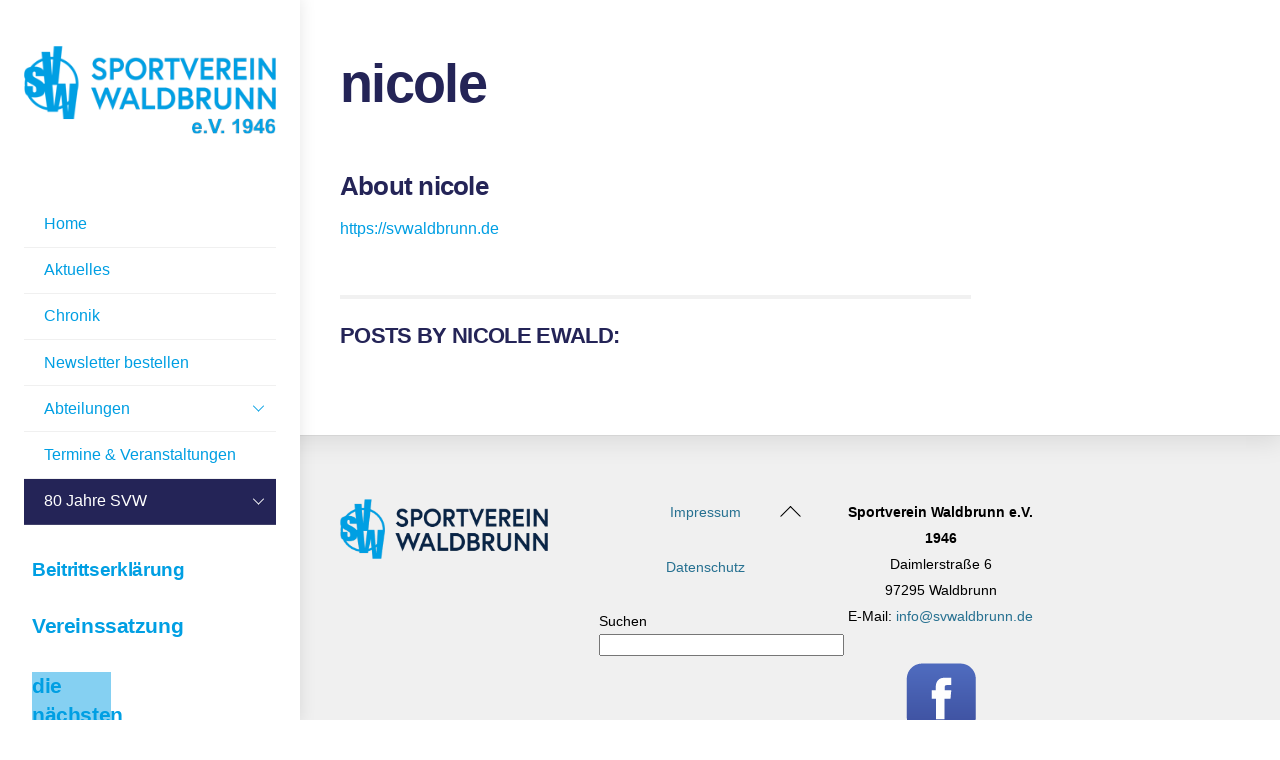

--- FILE ---
content_type: text/html; charset=UTF-8
request_url: https://svwaldbrunn.de/author/nicole/
body_size: 13104
content:
<!DOCTYPE html>
<html lang="de">
<head>
        <meta charset="UTF-8">
        <meta name="viewport" content="width=device-width, initial-scale=1, minimum-scale=1">
        <style id="tb_inline_styles" data-no-optimize="1">.tb_animation_on{overflow-x:hidden}.themify_builder .wow{visibility:hidden;animation-fill-mode:both}[data-tf-animation]{will-change:transform,opacity,visibility}@media(min-width:768px){.themify_builder .tf_lax_done{transition-duration:.8s;transition-timing-function:cubic-bezier(.165,.84,.44,1)}}@media(max-width:770px){.themify_builder .tf_lax_done{opacity:unset!important;transform:unset!important;filter:unset!important}}[data-sticky-active].tb_sticky_scroll_active{z-index:1}[data-sticky-active].tb_sticky_scroll_active .hide-on-stick{display:none}@media(min-width:1281px){.hide-desktop{width:0!important;height:0!important;padding:0!important;visibility:hidden!important;margin:0!important;display:table-column!important;background:0!important;content-visibility:hidden;overflow:hidden!important}}@media(min-width:769px) and (max-width:1280px){.hide-tablet_landscape{width:0!important;height:0!important;padding:0!important;visibility:hidden!important;margin:0!important;display:table-column!important;background:0!important;content-visibility:hidden;overflow:hidden!important}}@media(min-width:554px) and (max-width:768px){.hide-tablet{width:0!important;height:0!important;padding:0!important;visibility:hidden!important;margin:0!important;display:table-column!important;background:0!important;content-visibility:hidden;overflow:hidden!important}}@media(max-width:553px){.hide-mobile{width:0!important;height:0!important;padding:0!important;visibility:hidden!important;margin:0!important;display:table-column!important;background:0!important;content-visibility:hidden;overflow:hidden!important}}div.row_inner,div.module_subrow{--gutter:3.2%;--narrow:1.6%;--none:0%;}@media(max-width:768px){div.module-gallery-grid{--galn:var(--galt)}}@media(max-width:553px){
                .themify_map.tf_map_loaded{width:100%!important}
                .ui.builder_button,.ui.nav li a{padding:.525em 1.15em}
                .fullheight>.row_inner:not(.tb_col_count_1){min-height:0}
                div.module-gallery-grid{--galn:var(--galm);gap:8px}
            }</style><noscript><style>.themify_builder .wow,.wow .tf_lazy{visibility:visible!important}</style></noscript>            <style id="tf_lazy_style" data-no-optimize="1">
                .tf_svg_lazy{
                    content-visibility:auto;
                    background-size:100% 25%!important;
                    background-repeat:no-repeat!important;
                    background-position:0 0, 0 33.4%,0 66.6%,0 100%!important;
                    transition:filter .3s linear!important;
                    filter:blur(25px)!important;                    transform:translateZ(0)
                }
                .tf_svg_lazy_loaded{
                    filter:blur(0)!important
                }
                [data-lazy]:is(.module,.module_row:not(.tb_first)),.module[data-lazy] .ui,.module_row[data-lazy]:not(.tb_first):is(>.row_inner,.module_column[data-lazy],.module_subrow[data-lazy]){
                    background-image:none!important
                }
            </style>
            <noscript>
                <style>
                    .tf_svg_lazy{
                        display:none!important
                    }
                </style>
            </noscript>
                    <style id="tf_lazy_common" data-no-optimize="1">
                        img{
                max-width:100%;
                height:auto
            }
                                    :where(.tf_in_flx,.tf_flx){display:inline-flex;flex-wrap:wrap;place-items:center}
            .tf_fa,:is(em,i) tf-lottie{display:inline-block;vertical-align:middle}:is(em,i) tf-lottie{width:1.5em;height:1.5em}.tf_fa{width:1em;height:1em;stroke-width:0;stroke:currentColor;overflow:visible;fill:currentColor;pointer-events:none;text-rendering:optimizeSpeed;buffered-rendering:static}#tf_svg symbol{overflow:visible}:where(.tf_lazy){position:relative;visibility:visible;display:block;opacity:.3}.wow .tf_lazy:not(.tf_swiper-slide){visibility:hidden;opacity:1}div.tf_audio_lazy audio{visibility:hidden;height:0;display:inline}.mejs-container{visibility:visible}.tf_iframe_lazy{transition:opacity .3s ease-in-out;min-height:10px}:where(.tf_flx),.tf_swiper-wrapper{display:flex}.tf_swiper-slide{flex-shrink:0;opacity:0;width:100%;height:100%}.tf_swiper-wrapper>br,.tf_lazy.tf_swiper-wrapper .tf_lazy:after,.tf_lazy.tf_swiper-wrapper .tf_lazy:before{display:none}.tf_lazy:after,.tf_lazy:before{content:'';display:inline-block;position:absolute;width:10px!important;height:10px!important;margin:0 3px;top:50%!important;inset-inline:auto 50%!important;border-radius:100%;background-color:currentColor;visibility:visible;animation:tf-hrz-loader infinite .75s cubic-bezier(.2,.68,.18,1.08)}.tf_lazy:after{width:6px!important;height:6px!important;inset-inline:50% auto!important;margin-top:3px;animation-delay:-.4s}@keyframes tf-hrz-loader{0%,100%{transform:scale(1);opacity:1}50%{transform:scale(.1);opacity:.6}}.tf_lazy_lightbox{position:fixed;background:rgba(11,11,11,.8);color:#ccc;top:0;left:0;display:flex;align-items:center;justify-content:center;z-index:999}.tf_lazy_lightbox .tf_lazy:after,.tf_lazy_lightbox .tf_lazy:before{background:#fff}.tf_vd_lazy,tf-lottie{display:flex;flex-wrap:wrap}tf-lottie{aspect-ratio:1.777}.tf_w.tf_vd_lazy video{width:100%;height:auto;position:static;object-fit:cover}
        </style>
        <link type="image/jpg" href="https://svwaldbrunn.de/wp-content/uploads/2022/07/Favicon.jpg" rel="apple-touch-icon" /><link type="image/jpg" href="https://svwaldbrunn.de/wp-content/uploads/2022/07/Favicon.jpg" rel="icon" /><title>nicole &#8211; SV Waldbrunn</title>
<meta name='robots' content='max-image-preview:large' />
<link rel="alternate" type="application/rss+xml" title="SV Waldbrunn &raquo; Feed" href="https://svwaldbrunn.de/feed/" />
<link rel="alternate" type="application/rss+xml" title="SV Waldbrunn &raquo; Kommentar-Feed" href="https://svwaldbrunn.de/comments/feed/" />
<link rel="alternate" type="text/calendar" title="SV Waldbrunn &raquo; iCal Feed" href="https://svwaldbrunn.de/events/?ical=1" />
<link rel="alternate" type="application/rss+xml" title="SV Waldbrunn &raquo; Beitrags-Feed von nicole" href="https://svwaldbrunn.de/author/nicole/feed/" />
<style id='wp-img-auto-sizes-contain-inline-css'>
img:is([sizes=auto i],[sizes^="auto," i]){contain-intrinsic-size:3000px 1500px}
/*# sourceURL=wp-img-auto-sizes-contain-inline-css */
</style>
<style id='global-styles-inline-css'>
:root{--wp--preset--aspect-ratio--square: 1;--wp--preset--aspect-ratio--4-3: 4/3;--wp--preset--aspect-ratio--3-4: 3/4;--wp--preset--aspect-ratio--3-2: 3/2;--wp--preset--aspect-ratio--2-3: 2/3;--wp--preset--aspect-ratio--16-9: 16/9;--wp--preset--aspect-ratio--9-16: 9/16;--wp--preset--color--black: #000000;--wp--preset--color--cyan-bluish-gray: #abb8c3;--wp--preset--color--white: #ffffff;--wp--preset--color--pale-pink: #f78da7;--wp--preset--color--vivid-red: #cf2e2e;--wp--preset--color--luminous-vivid-orange: #ff6900;--wp--preset--color--luminous-vivid-amber: #fcb900;--wp--preset--color--light-green-cyan: #7bdcb5;--wp--preset--color--vivid-green-cyan: #00d084;--wp--preset--color--pale-cyan-blue: #8ed1fc;--wp--preset--color--vivid-cyan-blue: #0693e3;--wp--preset--color--vivid-purple: #9b51e0;--wp--preset--gradient--vivid-cyan-blue-to-vivid-purple: linear-gradient(135deg,rgb(6,147,227) 0%,rgb(155,81,224) 100%);--wp--preset--gradient--light-green-cyan-to-vivid-green-cyan: linear-gradient(135deg,rgb(122,220,180) 0%,rgb(0,208,130) 100%);--wp--preset--gradient--luminous-vivid-amber-to-luminous-vivid-orange: linear-gradient(135deg,rgb(252,185,0) 0%,rgb(255,105,0) 100%);--wp--preset--gradient--luminous-vivid-orange-to-vivid-red: linear-gradient(135deg,rgb(255,105,0) 0%,rgb(207,46,46) 100%);--wp--preset--gradient--very-light-gray-to-cyan-bluish-gray: linear-gradient(135deg,rgb(238,238,238) 0%,rgb(169,184,195) 100%);--wp--preset--gradient--cool-to-warm-spectrum: linear-gradient(135deg,rgb(74,234,220) 0%,rgb(151,120,209) 20%,rgb(207,42,186) 40%,rgb(238,44,130) 60%,rgb(251,105,98) 80%,rgb(254,248,76) 100%);--wp--preset--gradient--blush-light-purple: linear-gradient(135deg,rgb(255,206,236) 0%,rgb(152,150,240) 100%);--wp--preset--gradient--blush-bordeaux: linear-gradient(135deg,rgb(254,205,165) 0%,rgb(254,45,45) 50%,rgb(107,0,62) 100%);--wp--preset--gradient--luminous-dusk: linear-gradient(135deg,rgb(255,203,112) 0%,rgb(199,81,192) 50%,rgb(65,88,208) 100%);--wp--preset--gradient--pale-ocean: linear-gradient(135deg,rgb(255,245,203) 0%,rgb(182,227,212) 50%,rgb(51,167,181) 100%);--wp--preset--gradient--electric-grass: linear-gradient(135deg,rgb(202,248,128) 0%,rgb(113,206,126) 100%);--wp--preset--gradient--midnight: linear-gradient(135deg,rgb(2,3,129) 0%,rgb(40,116,252) 100%);--wp--preset--font-size--small: 13px;--wp--preset--font-size--medium: clamp(14px, 0.875rem + ((1vw - 3.2px) * 0.469), 20px);--wp--preset--font-size--large: clamp(22.041px, 1.378rem + ((1vw - 3.2px) * 1.091), 36px);--wp--preset--font-size--x-large: clamp(25.014px, 1.563rem + ((1vw - 3.2px) * 1.327), 42px);--wp--preset--font-family--system-font: -apple-system,BlinkMacSystemFont,"Segoe UI",Roboto,Oxygen-Sans,Ubuntu,Cantarell,"Helvetica Neue",sans-serif;--wp--preset--spacing--20: 0.44rem;--wp--preset--spacing--30: 0.67rem;--wp--preset--spacing--40: 1rem;--wp--preset--spacing--50: 1.5rem;--wp--preset--spacing--60: 2.25rem;--wp--preset--spacing--70: 3.38rem;--wp--preset--spacing--80: 5.06rem;--wp--preset--shadow--natural: 6px 6px 9px rgba(0, 0, 0, 0.2);--wp--preset--shadow--deep: 12px 12px 50px rgba(0, 0, 0, 0.4);--wp--preset--shadow--sharp: 6px 6px 0px rgba(0, 0, 0, 0.2);--wp--preset--shadow--outlined: 6px 6px 0px -3px rgb(255, 255, 255), 6px 6px rgb(0, 0, 0);--wp--preset--shadow--crisp: 6px 6px 0px rgb(0, 0, 0);}:where(body) { margin: 0; }.wp-site-blocks > .alignleft { float: left; margin-right: 2em; }.wp-site-blocks > .alignright { float: right; margin-left: 2em; }.wp-site-blocks > .aligncenter { justify-content: center; margin-left: auto; margin-right: auto; }:where(.wp-site-blocks) > * { margin-block-start: 24px; margin-block-end: 0; }:where(.wp-site-blocks) > :first-child { margin-block-start: 0; }:where(.wp-site-blocks) > :last-child { margin-block-end: 0; }:root { --wp--style--block-gap: 24px; }:root :where(.is-layout-flow) > :first-child{margin-block-start: 0;}:root :where(.is-layout-flow) > :last-child{margin-block-end: 0;}:root :where(.is-layout-flow) > *{margin-block-start: 24px;margin-block-end: 0;}:root :where(.is-layout-constrained) > :first-child{margin-block-start: 0;}:root :where(.is-layout-constrained) > :last-child{margin-block-end: 0;}:root :where(.is-layout-constrained) > *{margin-block-start: 24px;margin-block-end: 0;}:root :where(.is-layout-flex){gap: 24px;}:root :where(.is-layout-grid){gap: 24px;}.is-layout-flow > .alignleft{float: left;margin-inline-start: 0;margin-inline-end: 2em;}.is-layout-flow > .alignright{float: right;margin-inline-start: 2em;margin-inline-end: 0;}.is-layout-flow > .aligncenter{margin-left: auto !important;margin-right: auto !important;}.is-layout-constrained > .alignleft{float: left;margin-inline-start: 0;margin-inline-end: 2em;}.is-layout-constrained > .alignright{float: right;margin-inline-start: 2em;margin-inline-end: 0;}.is-layout-constrained > .aligncenter{margin-left: auto !important;margin-right: auto !important;}.is-layout-constrained > :where(:not(.alignleft):not(.alignright):not(.alignfull)){margin-left: auto !important;margin-right: auto !important;}body .is-layout-flex{display: flex;}.is-layout-flex{flex-wrap: wrap;align-items: center;}.is-layout-flex > :is(*, div){margin: 0;}body .is-layout-grid{display: grid;}.is-layout-grid > :is(*, div){margin: 0;}body{font-family: var(--wp--preset--font-family--system-font);font-size: var(--wp--preset--font-size--medium);line-height: 1.6;padding-top: 0px;padding-right: 0px;padding-bottom: 0px;padding-left: 0px;}a:where(:not(.wp-element-button)){text-decoration: underline;}:root :where(.wp-element-button, .wp-block-button__link){background-color: #32373c;border-width: 0;color: #fff;font-family: inherit;font-size: inherit;font-style: inherit;font-weight: inherit;letter-spacing: inherit;line-height: inherit;padding-top: calc(0.667em + 2px);padding-right: calc(1.333em + 2px);padding-bottom: calc(0.667em + 2px);padding-left: calc(1.333em + 2px);text-decoration: none;text-transform: inherit;}.has-black-color{color: var(--wp--preset--color--black) !important;}.has-cyan-bluish-gray-color{color: var(--wp--preset--color--cyan-bluish-gray) !important;}.has-white-color{color: var(--wp--preset--color--white) !important;}.has-pale-pink-color{color: var(--wp--preset--color--pale-pink) !important;}.has-vivid-red-color{color: var(--wp--preset--color--vivid-red) !important;}.has-luminous-vivid-orange-color{color: var(--wp--preset--color--luminous-vivid-orange) !important;}.has-luminous-vivid-amber-color{color: var(--wp--preset--color--luminous-vivid-amber) !important;}.has-light-green-cyan-color{color: var(--wp--preset--color--light-green-cyan) !important;}.has-vivid-green-cyan-color{color: var(--wp--preset--color--vivid-green-cyan) !important;}.has-pale-cyan-blue-color{color: var(--wp--preset--color--pale-cyan-blue) !important;}.has-vivid-cyan-blue-color{color: var(--wp--preset--color--vivid-cyan-blue) !important;}.has-vivid-purple-color{color: var(--wp--preset--color--vivid-purple) !important;}.has-black-background-color{background-color: var(--wp--preset--color--black) !important;}.has-cyan-bluish-gray-background-color{background-color: var(--wp--preset--color--cyan-bluish-gray) !important;}.has-white-background-color{background-color: var(--wp--preset--color--white) !important;}.has-pale-pink-background-color{background-color: var(--wp--preset--color--pale-pink) !important;}.has-vivid-red-background-color{background-color: var(--wp--preset--color--vivid-red) !important;}.has-luminous-vivid-orange-background-color{background-color: var(--wp--preset--color--luminous-vivid-orange) !important;}.has-luminous-vivid-amber-background-color{background-color: var(--wp--preset--color--luminous-vivid-amber) !important;}.has-light-green-cyan-background-color{background-color: var(--wp--preset--color--light-green-cyan) !important;}.has-vivid-green-cyan-background-color{background-color: var(--wp--preset--color--vivid-green-cyan) !important;}.has-pale-cyan-blue-background-color{background-color: var(--wp--preset--color--pale-cyan-blue) !important;}.has-vivid-cyan-blue-background-color{background-color: var(--wp--preset--color--vivid-cyan-blue) !important;}.has-vivid-purple-background-color{background-color: var(--wp--preset--color--vivid-purple) !important;}.has-black-border-color{border-color: var(--wp--preset--color--black) !important;}.has-cyan-bluish-gray-border-color{border-color: var(--wp--preset--color--cyan-bluish-gray) !important;}.has-white-border-color{border-color: var(--wp--preset--color--white) !important;}.has-pale-pink-border-color{border-color: var(--wp--preset--color--pale-pink) !important;}.has-vivid-red-border-color{border-color: var(--wp--preset--color--vivid-red) !important;}.has-luminous-vivid-orange-border-color{border-color: var(--wp--preset--color--luminous-vivid-orange) !important;}.has-luminous-vivid-amber-border-color{border-color: var(--wp--preset--color--luminous-vivid-amber) !important;}.has-light-green-cyan-border-color{border-color: var(--wp--preset--color--light-green-cyan) !important;}.has-vivid-green-cyan-border-color{border-color: var(--wp--preset--color--vivid-green-cyan) !important;}.has-pale-cyan-blue-border-color{border-color: var(--wp--preset--color--pale-cyan-blue) !important;}.has-vivid-cyan-blue-border-color{border-color: var(--wp--preset--color--vivid-cyan-blue) !important;}.has-vivid-purple-border-color{border-color: var(--wp--preset--color--vivid-purple) !important;}.has-vivid-cyan-blue-to-vivid-purple-gradient-background{background: var(--wp--preset--gradient--vivid-cyan-blue-to-vivid-purple) !important;}.has-light-green-cyan-to-vivid-green-cyan-gradient-background{background: var(--wp--preset--gradient--light-green-cyan-to-vivid-green-cyan) !important;}.has-luminous-vivid-amber-to-luminous-vivid-orange-gradient-background{background: var(--wp--preset--gradient--luminous-vivid-amber-to-luminous-vivid-orange) !important;}.has-luminous-vivid-orange-to-vivid-red-gradient-background{background: var(--wp--preset--gradient--luminous-vivid-orange-to-vivid-red) !important;}.has-very-light-gray-to-cyan-bluish-gray-gradient-background{background: var(--wp--preset--gradient--very-light-gray-to-cyan-bluish-gray) !important;}.has-cool-to-warm-spectrum-gradient-background{background: var(--wp--preset--gradient--cool-to-warm-spectrum) !important;}.has-blush-light-purple-gradient-background{background: var(--wp--preset--gradient--blush-light-purple) !important;}.has-blush-bordeaux-gradient-background{background: var(--wp--preset--gradient--blush-bordeaux) !important;}.has-luminous-dusk-gradient-background{background: var(--wp--preset--gradient--luminous-dusk) !important;}.has-pale-ocean-gradient-background{background: var(--wp--preset--gradient--pale-ocean) !important;}.has-electric-grass-gradient-background{background: var(--wp--preset--gradient--electric-grass) !important;}.has-midnight-gradient-background{background: var(--wp--preset--gradient--midnight) !important;}.has-small-font-size{font-size: var(--wp--preset--font-size--small) !important;}.has-medium-font-size{font-size: var(--wp--preset--font-size--medium) !important;}.has-large-font-size{font-size: var(--wp--preset--font-size--large) !important;}.has-x-large-font-size{font-size: var(--wp--preset--font-size--x-large) !important;}.has-system-font-font-family{font-family: var(--wp--preset--font-family--system-font) !important;}
:root :where(.wp-block-pullquote){font-size: clamp(0.984em, 0.984rem + ((1vw - 0.2em) * 0.645), 1.5em);line-height: 1.6;}
/*# sourceURL=global-styles-inline-css */
</style>
<link rel="preload" href="https://svwaldbrunn.de/wp-content/plugins/contact-form-7/includes/css/styles.css?ver=6.1.4" as="style"><link rel='stylesheet' id='contact-form-7-css' href='https://svwaldbrunn.de/wp-content/plugins/contact-form-7/includes/css/styles.css?ver=6.1.4' media='all' />
<link rel="preload" href="https://svwaldbrunn.de/wp-content/plugins/wp-popups-lite/src/assets/css/wppopups-base.css?ver=2.2.0.3" as="style"><link rel='stylesheet' id='wppopups-base-css' href='https://svwaldbrunn.de/wp-content/plugins/wp-popups-lite/src/assets/css/wppopups-base.css?ver=2.2.0.3' media='all' />
<script src="https://svwaldbrunn.de/wp-includes/js/jquery/jquery.min.js?ver=3.7.1" id="jquery-core-js"></script>
<script src="https://svwaldbrunn.de/wp-includes/js/jquery/jquery-migrate.min.js?ver=3.4.1" id="jquery-migrate-js"></script>
<link rel="https://api.w.org/" href="https://svwaldbrunn.de/wp-json/" /><link rel="alternate" title="JSON" type="application/json" href="https://svwaldbrunn.de/wp-json/wp/v2/users/1" /><link rel="EditURI" type="application/rsd+xml" title="RSD" href="https://svwaldbrunn.de/xmlrpc.php?rsd" />
<meta name="generator" content="WordPress 6.9" />
<meta name="tec-api-version" content="v1"><meta name="tec-api-origin" content="https://svwaldbrunn.de"><link rel="alternate" href="https://svwaldbrunn.de/wp-json/tribe/events/v1/" />
	<style>
	@keyframes themifyAnimatedBG{
		0%{background-color:#f0f0f0}100%{background-color:#009fe3}50%{background-color:#f0f0f0}
	}
	.module_row.animated-bg,#footerwrap{
		animation:themifyAnimatedBG 15000ms infinite alternate
	}
	</style>
	<link rel="prefetch" href="https://svwaldbrunn.de/wp-content/themes/themify-ultra/js/themify-script.js?ver=8.0.8" as="script" fetchpriority="low"><link rel="prefetch" href="https://svwaldbrunn.de/wp-content/themes/themify-ultra/themify/js/modules/themify-sidemenu.js?ver=8.2.0" as="script" fetchpriority="low"><link rel="preload" href="https://svwaldbrunn.de/wp-content/uploads/2022/05/Logo-hellblau-eV-1956.png" as="image"><link rel="preload" href="https://svwaldbrunn.de/wp-content/uploads/2022/05/Logo_web.png" as="image"><link rel="preload" fetchpriority="high" href="https://svwaldbrunn.de/wp-content/uploads/themify-concate/2601557842/themify-2359219092.css" as="style"><link fetchpriority="high" id="themify_concate-css" rel="stylesheet" href="https://svwaldbrunn.de/wp-content/uploads/themify-concate/2601557842/themify-2359219092.css"></head>
<body class="author author-nicole author-1 wp-theme-themify-ultra tribe-no-js page-template-themify-ultra skin-default sidebar1 default_width no-home tb_animation_on ready-view header-leftpane footer-left-col search-off menu-slide-down revealing-footer sidemenu-active">
<a class="screen-reader-text skip-to-content" href="#content">Skip to content</a><svg id="tf_svg" style="display:none"><defs></defs></svg><script> </script><div id="pagewrap" class="tf_box hfeed site">
					<div id="headerwrap"  class=' tf_box tf_scrollbar'>

			
										                                                    <div class="header-icons tf_hide">
                                <a id="menu-icon" class="tf_inline_b tf_text_dec" href="#mobile-menu" aria-label="Menu"><span class="menu-icon-inner tf_inline_b tf_vmiddle tf_overflow"></span><span class="screen-reader-text">Menu</span></a>
				                            </div>
                        
			<header id="header" class="tf_box pagewidth tf_clearfix" itemscope="itemscope" itemtype="https://schema.org/WPHeader">

	            
	            <div class="header-bar tf_box">
				    <div id="site-logo"><a href="https://svwaldbrunn.de" title="SV Waldbrunn"><img  src="https://svwaldbrunn.de/wp-content/uploads/2022/05/Logo-hellblau-eV-1956.png" alt="SV Waldbrunn" class="site-logo-image" data-tf-not-load="1" fetchpriority="high"></a></div><div id="site-description" class="site-description"><span>Vereinsseite des Sportvereins Waldbrunn</span></div>				</div>
				<!-- /.header-bar -->

									<div id="mobile-menu" class="sidemenu sidemenu-off">
												
						<div class="navbar-wrapper tf_clearfix">
                            																						<div class="social-widget tf_inline_b tf_vmiddle">
																	    								</div>
								<!-- /.social-widget -->
							
							
							
							<nav id="main-nav-wrap" itemscope="itemscope" itemtype="https://schema.org/SiteNavigationElement">
								<ul id="main-nav" class="main-nav tf_clearfix tf_box"><li  id="menu-item-546" class="menu-item-page-495 menu-item menu-item-type-post_type menu-item-object-page menu-item-home menu-item-546"><a  href="https://svwaldbrunn.de/">Home</a> </li>
<li  id="menu-item-638" class="menu-item-page-538 menu-item menu-item-type-post_type menu-item-object-page menu-item-638"><a  href="https://svwaldbrunn.de/aktuelles/">Aktuelles</a> </li>
<li  id="menu-item-639" class="menu-item-page-536 menu-item menu-item-type-post_type menu-item-object-page menu-item-639"><a  href="https://svwaldbrunn.de/chronik/">Chronik</a> </li>
<li  id="menu-item-1446" class="menu-item-page-1418 menu-item menu-item-type-post_type menu-item-object-page menu-item-1446"><a  href="https://svwaldbrunn.de/newsletter-bestellen/">Newsletter bestellen</a> </li>
<li  id="menu-item-555" class="menu-item-page-548 menu-item menu-item-type-post_type menu-item-object-page menu-item-has-children has-sub-menu menu-item-555" aria-haspopup="true"><a  href="https://svwaldbrunn.de/abteilungen/">Abteilungen<span class="child-arrow"></span></a> <ul class="sub-menu"><li  id="menu-item-554" class="menu-item-page-524 menu-item menu-item-type-post_type menu-item-object-page menu-item-554 menu-page-524-parent-555"><a  href="https://svwaldbrunn.de/tennisabteilung/">Tennis</a> </li>
<li  id="menu-item-648" class="menu-item-custom-648 menu-item menu-item-type-custom menu-item-object-custom menu-item-648 menu-custom-648-parent-555"><a  href="http://fussball-svwaldbrunn.de/">Fußball</a> </li>
<li  id="menu-item-1389" class="menu-item-custom-1389 menu-item menu-item-type-custom menu-item-object-custom menu-item-1389 menu-custom-1389-parent-555"><a  href="https://www.svwaldbrunn-basketball.de/">Basketball</a> </li>
<li  id="menu-item-558" class="menu-item-page-556 menu-item menu-item-type-post_type menu-item-object-page menu-item-558 menu-page-556-parent-555"><a  href="https://svwaldbrunn.de/volleyball-team/">Volleyball</a> </li>
<li  id="menu-item-551" class="menu-item-page-530 menu-item menu-item-type-post_type menu-item-object-page menu-item-551 menu-page-530-parent-555"><a  href="https://svwaldbrunn.de/gymnastik-2/">Gymnastik</a> </li>
<li  id="menu-item-550" class="menu-item-page-532 menu-item menu-item-type-post_type menu-item-object-page menu-item-550 menu-page-532-parent-555"><a  href="https://svwaldbrunn.de/herrengymnastik/">Herrengymnastik</a> </li>
<li  id="menu-item-1289" class="menu-item-page-1282 menu-item menu-item-type-post_type menu-item-object-page menu-item-1289 menu-page-1282-parent-555"><a  href="https://svwaldbrunn.de/dart/">Darts</a> </li>
</ul></li>
<li  id="menu-item-915" class="menu-item-custom-915 menu-item menu-item-type-custom menu-item-object-custom menu-item-915"><a  href="https://svwaldbrunn.de/events/">Termine &#038; Veranstaltungen</a> </li>
<li  id="menu-item-1643" class="menu-item-page-1605 menu-item menu-item-type-post_type menu-item-object-page current-menu-item page_item page-item-1605 current_page_item menu-item-has-children has-sub-menu menu-item-1643" aria-haspopup="true"><a  href="https://svwaldbrunn.de/80jahresvw/" aria-current="page">80 Jahre SVW<span class="child-arrow"></span></a> <ul class="sub-menu"><li  id="menu-item-1522" class="menu-item-page-1517 menu-item menu-item-type-post_type menu-item-object-page menu-item-1522 menu-page-1517-parent-1643"><a  href="https://svwaldbrunn.de/80jahresvw/jubilaeumsfest-2026/">Jubiläumsfest 2026</a> </li>
<li  id="menu-item-1582" class="menu-item-page-1553 menu-item menu-item-type-post_type menu-item-object-page menu-item-1582 menu-page-1553-parent-1643"><a  href="https://svwaldbrunn.de/?page_id=1553">Jubiläums-Trikot</a> </li>
</ul></li>
</ul>							</nav>
							<!-- /#main-nav-wrap -->
                                                    </div>

															
		<div class="header-widget tf_clear tf_clearfix">
			<div class="header-widget-inner tf_scrollbar tf_clearfix">
									<div class="col3-1 first tf_box tf_float">
						<div id="block-39" class="widget widget_block">
<h4 class="wp-block-heading has-text-color has-medium-font-size" style="color:#009fe3"><strong><a href="https://svwaldbrunn.de/wp-content/uploads/2023/07/Beitrittserklaerung-SVW.pdf" target="_blank" rel="noreferrer noopener">Beitrittserklärung</a></strong></h4>
</div><div id="block-38" class="widget widget_block">
<h4 class="wp-block-heading"><strong><a href="https://svwaldbrunn.de/vereinssatzung/" target="_blank" rel="noreferrer noopener">Vereinssatzung</a></strong></h4>
</div><div id="block-24" class="widget widget_block">
<h4 class="wp-block-heading has-white-color has-text-color has-background" style="background-color:#009de37a;font-style:normal;font-weight:600"><a href="https://svwaldbrunn.de/events/">die nächsten Termine &gt;&gt;</a></h4>
</div><div id="block-23" class="widget widget_block"><div id="ect-no-events"><p>keine eingetragenen Veranstaltungen</p></div></div><div id="block-25" class="widget widget_block">
<ul class="wp-block-social-links has-visible-labels has-icon-color is-style-logos-only is-content-justification-center is-layout-flex wp-container-core-social-links-is-layout-a89b3969 wp-block-social-links-is-layout-flex"></ul>
</div><div id="block-35" class="widget widget_block">
<div class="wp-block-group is-vertical is-layout-flex wp-container-core-group-is-layout-fe9cc265 wp-block-group-is-layout-flex"></div>
</div>					</div>
									<div class="col3-1 tf_box tf_float">
											</div>
									<div class="col3-1 tf_box tf_float">
											</div>
							</div>
			<!-- /.header-widget-inner -->
		</div>
		<!-- /.header-widget -->

								<!-- /header-widgets -->
						
							<a id="menu-icon-close" aria-label="Close menu" class="tf_close tf_hide" href="#"><span class="screen-reader-text">Close Menu</span></a>

																	</div><!-- #mobile-menu -->
                     					<!-- /#mobile-menu -->
				
				
				
			</header>
			<!-- /#header -->
				        
		</div>
		<!-- /#headerwrap -->
	
	<div id="body" class="tf_box tf_clear tf_mw tf_clearfix">
		
	<!-- layout-container -->
<div id="layout" class="pagewidth tf_box tf_clearfix">
        <!-- content -->
    <main id="content" class="tf_box tf_clearfix">
	 <h1 itemprop="name" class="page-title">nicole </h1>        <div class="author-bio tf_clearfix">
            <p class="author-avatar"></p>
            <h2 class="author-name">
                About <span>nicole</span></span>
            </h2>
                            <p class="author-url">
                    <a href="https://svwaldbrunn.de">https://svwaldbrunn.de</a>
                </p>
                        <div class="author-description">
                            </div><!-- /.author-description -->
        </div><!-- /.author bio -->

        <h2 class="author-posts-by">Posts by Nicole Ewald:</h2>
            </main>
    <!-- /content -->
        
    <aside id="sidebar" class="tf_box" itemscope="itemscope" itemtype="https://schema.org/WPSidebar">

        
    </aside>
    <!-- /#sidebar -->

    </div>
<!-- /layout-container -->
    </div><!-- /body -->
<div id="footerwrap" class="tf_box tf_clear tf_scrollbar ">
				<footer id="footer" class="tf_box pagewidth tf_scrollbar tf_rel tf_clearfix" itemscope="itemscope" itemtype="https://schema.org/WPFooter">
			<div class="back-top tf_textc tf_clearfix back-top-float back-top-hide"><div class="arrow-up"><a aria-label="Back to top" href="#header"><span class="screen-reader-text">Back To Top</span></a></div></div>
			<div class="main-col first tf_clearfix">
				<div class="footer-left-wrap first">
																	<div class="footer-logo-wrapper tf_clearfix">
							<div id="footer-logo"><a href="https://svwaldbrunn.de" title="SV Waldbrunn"><img  src="https://svwaldbrunn.de/wp-content/uploads/2022/05/Logo_web.png" alt="SV Waldbrunn" class="site-logo-image" data-tf-not-load="1" fetchpriority="high"></a></div>							<!-- /footer-logo -->
						</div>
					
									</div>

				<div class="footer-right-wrap">
																	<div class="footer-nav-wrap">
													</div>
						<!-- /.footer-nav-wrap -->
					
									</div>
			</div>

												<div class="section-col tf_clearfix">
						<div class="footer-widgets-wrap">
							
		<div class="footer-widgets tf_clearfix">
							<div class="col3-1 first tf_box tf_float">
					<div id="block-12" class="widget widget_block widget_text">
<p class="has-text-align-center"><a href="https://svwaldbrunn.de/impressum/">Impressum</a></p>
</div><div id="block-11" class="widget widget_block widget_text">
<p class="has-text-align-center"><a href="https://svwaldbrunn.de/datenschutzerklaerung/">Datenschutz</a></p>
</div><div id="block-17" class="widget widget_block widget_search"><form role="search" method="get" action="https://svwaldbrunn.de/" class="wp-block-search__no-button alignleft wp-block-search"    ><label class="wp-block-search__label" for="wp-block-search__input-1" >Suchen</label><div class="wp-block-search__inside-wrapper"  style="width: 373px"><input class="wp-block-search__input" id="wp-block-search__input-1" placeholder="" value="" type="search" name="s" required /></div></form></div>				</div>
							<div class="col3-1 tf_box tf_float">
									</div>
							<div class="col3-1 tf_box tf_float">
					<div id="block-9" class="widget widget_block widget_text">
<p class="has-text-align-center"><strong>Sportverein Waldbrunn e.V. 1946</strong><br>Daimlerstraße 6<br>97295 Waldbrunn<br>E-Mail: <a href="mailto:info@svwaldbrunn.de">info@svwaldbrunn.de</a></p>
</div><div id="block-28" class="widget widget_block widget_media_image">
<figure class="wp-block-image aligncenter size-full"><a href="https://www.facebook.com/svwaldbrunn" target="_blank" rel=" noreferrer noopener"><img loading="lazy" decoding="async" width="80" height="80" src="https://svwaldbrunn.de/wp-content/uploads/2023/11/facebook-NEU-1.png" alt="" class="wp-image-1297"/></a></figure>
</div><div id="block-30" class="widget widget_block widget_media_gallery">
<figure class="wp-block-gallery has-nested-images columns-default is-cropped wp-block-gallery-2 is-layout-flex wp-block-gallery-is-layout-flex"></figure>
</div>				</div>
					</div>
		<!-- /.footer-widgets -->

								<!-- /footer-widgets -->
						</div>
					</div>
					<div class="footer-text tf_clear tf_clearfix">
						<div class="footer-text-inner">
							<div class="one">design by <a href="https://grafik-ewald.de/">www.grafik-ewald.de</a></div>						</div>
					</div>
					<!-- /.footer-text -->
							
					</footer><!-- /#footer -->
				
	</div><!-- /#footerwrap -->
</div><!-- /#pagewrap -->
<!-- wp_footer -->
<script type="speculationrules">
{"prefetch":[{"source":"document","where":{"and":[{"href_matches":"/*"},{"not":{"href_matches":["/wp-*.php","/wp-admin/*","/wp-content/uploads/*","/wp-content/*","/wp-content/plugins/*","/wp-content/themes/themify-ultra/*","/*\\?(.+)"]}},{"not":{"selector_matches":"a[rel~=\"nofollow\"]"}},{"not":{"selector_matches":".no-prefetch, .no-prefetch a"}}]},"eagerness":"conservative"}]}
</script>
		<script>
		( function ( body ) {
			'use strict';
			body.className = body.className.replace( /\btribe-no-js\b/, 'tribe-js' );
		} )( document.body );
		</script>
		<div class="wppopups-whole" style="display: none"></div><script> /* <![CDATA[ */var tribe_l10n_datatables = {"aria":{"sort_ascending":": activate to sort column ascending","sort_descending":": activate to sort column descending"},"length_menu":"Show _MENU_ entries","empty_table":"No data available in table","info":"Showing _START_ to _END_ of _TOTAL_ entries","info_empty":"Showing 0 to 0 of 0 entries","info_filtered":"(filtered from _MAX_ total entries)","zero_records":"No matching records found","search":"Search:","all_selected_text":"All items on this page were selected. ","select_all_link":"Select all pages","clear_selection":"Clear Selection.","pagination":{"all":"All","next":"Next","previous":"Previous"},"select":{"rows":{"0":"","_":": Selected %d rows","1":": Selected 1 row"}},"datepicker":{"dayNames":["Sonntag","Montag","Dienstag","Mittwoch","Donnerstag","Freitag","Samstag"],"dayNamesShort":["So.","Mo.","Di.","Mi.","Do.","Fr.","Sa."],"dayNamesMin":["S","M","D","M","D","F","S"],"monthNames":["Januar","Februar","M\u00e4rz","April","Mai","Juni","Juli","August","September","Oktober","November","Dezember"],"monthNamesShort":["Januar","Februar","M\u00e4rz","April","Mai","Juni","Juli","August","September","Oktober","November","Dezember"],"monthNamesMin":["Jan.","Feb.","M\u00e4rz","Apr.","Mai","Juni","Juli","Aug.","Sep.","Okt.","Nov.","Dez."],"nextText":"Next","prevText":"Prev","currentText":"Today","closeText":"Done","today":"Today","clear":"Clear"}};/* ]]> */ </script><script>document.addEventListener('wpcf7mailsent', function (event) {
  // OPTIONAL: nur dieses Formular – hier die CF7 Formular-ID eintragen!
  // if (event.detail.contactFormId !== 123) return;

  window.location.href = '/danke/';
}, false);
</script><script>document.addEventListener('DOMContentLoaded', function () {
  const form = document.querySelector('.wpcf7 form');
  if (!form) return;

  const config = [
    { name: 'qty_xxs', label: 'XXS', price: 50 },
    { name: 'qty_xs',  label: 'XS',  price: 50 },
    { name: 'qty_s',   label: 'S',   price: 50 },
    { name: 'qty_m',   label: 'M',   price: 50 },
    { name: 'qty_l',   label: 'L',   price: 50 },
    { name: 'qty_xl',  label: 'XL',  price: 50 },
    { name: 'qty_2xl', label: '2XL', price: 50 },
    { name: 'qty_3xl', label: '3XL', price: 55 },
    { name: 'qty_4xl', label: '4XL', price: 55 },
  ];

  const summaryEl = form.querySelector('textarea[name="order_summary"]');
  const totalQtyEl = form.querySelector('input[name="total_qty"]');
  const totalPriceEl = form.querySelector('input[name="total_price"]');

  function recalc() {
    let totalQty = 0;
    let totalPrice = 0;
    const lines = [];

    config.forEach(item => {
      const sel = form.querySelector(`select[name="${item.name}"]`);
      if (!sel) return;

      const qty = parseInt(sel.value || '0', 10) || 0;
      if (qty > 0) {
        totalQty += qty;
        totalPrice += qty * item.price;
        lines.push(`${qty}× ${item.label} (${item.price} €)`);
      }
    });

    if (summaryEl) summaryEl.value = lines.length ? lines.join('\n') : '—';
    if (totalQtyEl) totalQtyEl.value = String(totalQty);
    if (totalPriceEl) totalPriceEl.value = `${totalPrice} €`;
  }

  form.addEventListener('change', recalc);
  recalc();
});
</script>            <!--googleoff:all-->
            <!--noindex-->
            <!--noptimize-->
            <script id="tf_vars" data-no-optimize="1" data-noptimize="1" data-no-minify="1" data-cfasync="false" defer="defer" src="[data-uri]"></script>
            <!--/noptimize-->
            <!--/noindex-->
            <!--googleon:all-->
            <link rel="preload" href="https://svwaldbrunn.de/wp-content/plugins/template-events-calendar/assets/css/ect-common-styles.min.css?ver=2.5.2" as="style"><link rel='stylesheet' id='ect-common-styles-css' href='https://svwaldbrunn.de/wp-content/plugins/template-events-calendar/assets/css/ect-common-styles.min.css?ver=2.5.2' media='all' />
<link rel="preload" href="//svwaldbrunn.de/wp-content/uploads/omgf/omgf-stylesheet-71/omgf-stylesheet-71.css?ver=1659278350" as="style"><link rel='stylesheet' id='ect-google-font-css' href='//svwaldbrunn.de/wp-content/uploads/omgf/ect-google-font/ect-google-font.css?ver=1659278350' media='all' />
<link rel="preload" href="https://svwaldbrunn.de/wp-content/plugins/template-events-calendar/assets/css/ect-minimal-list-view.css?ver=2.5.2" as="style"><link rel='stylesheet' id='ect-minimal-list-styles-css' href='https://svwaldbrunn.de/wp-content/plugins/template-events-calendar/assets/css/ect-minimal-list-view.css?ver=2.5.2' media='all' />
<style id='ect-minimal-list-styles-inline-css'>
.ect-list-posts.style-2.ect-simple-event .ect-event-date{color:#009fe3}.ect-list-posts.style-2.ect-featured-event .ect-event-date{color:#242457}#ect-minimal-list-wrp .style-2 span.ect-event-title a{font-family:Monda;color:#00445e;font-weight:700;font-size:12px}#ect-minimal-list-wrp .style-2 .minimal-list-venue span,#ect-minimal-list-wrp .style-2 span.ect-google a{font-family:"Open Sans";color:#00445e;font-style:italic;font-size:15px}
.ect-list-posts.style-2.ect-simple-event .ect-event-date{color:#009fe3}.ect-list-posts.style-2.ect-featured-event .ect-event-date{color:#242457}#ect-minimal-list-wrp .style-2 span.ect-event-title a{font-family:Monda;color:#00445e;font-weight:700;font-size:12px}#ect-minimal-list-wrp .style-2 .minimal-list-venue span,#ect-minimal-list-wrp .style-2 span.ect-google a{font-family:"Open Sans";color:#00445e;font-style:italic;font-size:15px}
/*# sourceURL=ect-minimal-list-styles-inline-css */
</style>
<style id='core-block-supports-inline-css'>
.wp-container-core-social-links-is-layout-a89b3969{justify-content:center;}.wp-container-core-group-is-layout-fe9cc265{flex-direction:column;align-items:flex-start;}.wp-block-gallery.wp-block-gallery-2{--wp--style--unstable-gallery-gap:var( --wp--style--gallery-gap-default, var( --gallery-block--gutter-size, var( --wp--style--block-gap, 0.5em ) ) );gap:var( --wp--style--gallery-gap-default, var( --gallery-block--gutter-size, var( --wp--style--block-gap, 0.5em ) ) );}
/*# sourceURL=core-block-supports-inline-css */
</style>
<script src="https://svwaldbrunn.de/wp-includes/js/dist/hooks.min.js?ver=dd5603f07f9220ed27f1" id="wp-hooks-js"></script>
<script id="wppopups-js-extra">
var wppopups_vars = {"is_admin":"","ajax_url":"https://svwaldbrunn.de/wp-admin/admin-ajax.php","pid":"1","is_front_page":"","is_blog_page":"","is_category":"","site_url":"https://svwaldbrunn.de","is_archive":"1","is_search":"","is_singular":"","is_preview":"","facebook":"","twitter":"","val_required":"This field is required.","val_url":"Please enter a valid URL.","val_email":"Please enter a valid email address.","val_number":"Please enter a valid number.","val_checklimit":"You have exceeded the number of allowed selections: {#}.","val_limit_characters":"{count} of {limit} max characters.","val_limit_words":"{count} of {limit} max words.","disable_form_reopen":"__return_false"};
//# sourceURL=wppopups-js-extra
</script>
<script src="https://svwaldbrunn.de/wp-content/plugins/wp-popups-lite/src/assets/js/wppopups.js?ver=2.2.0.3" id="wppopups-js"></script>
<script src="https://svwaldbrunn.de/wp-content/plugins/the-events-calendar/common/build/js/user-agent.js?ver=da75d0bdea6dde3898df" id="tec-user-agent-js"></script>
<script defer="defer" data-v="8.2.0" data-pl-href="https://svwaldbrunn.de/wp-content/plugins/fake.css" data-no-optimize="1" data-noptimize="1" src="https://svwaldbrunn.de/wp-content/themes/themify-ultra/themify/js/main.js?ver=8.2.0" id="themify-main-script-js"></script>
<script src="https://svwaldbrunn.de/wp-includes/js/dist/i18n.min.js?ver=c26c3dc7bed366793375" id="wp-i18n-js"></script>
<script id="wp-i18n-js-after">
wp.i18n.setLocaleData( { 'text direction\u0004ltr': [ 'ltr' ] } );
//# sourceURL=wp-i18n-js-after
</script>
<script src="https://svwaldbrunn.de/wp-content/plugins/contact-form-7/includes/swv/js/index.js?ver=6.1.4" id="swv-js"></script>
<script id="contact-form-7-js-translations">
( function( domain, translations ) {
	var localeData = translations.locale_data[ domain ] || translations.locale_data.messages;
	localeData[""].domain = domain;
	wp.i18n.setLocaleData( localeData, domain );
} )( "contact-form-7", {"translation-revision-date":"2025-10-26 03:28:49+0000","generator":"GlotPress\/4.0.3","domain":"messages","locale_data":{"messages":{"":{"domain":"messages","plural-forms":"nplurals=2; plural=n != 1;","lang":"de"},"This contact form is placed in the wrong place.":["Dieses Kontaktformular wurde an der falschen Stelle platziert."],"Error:":["Fehler:"]}},"comment":{"reference":"includes\/js\/index.js"}} );
//# sourceURL=contact-form-7-js-translations
</script>
<script id="contact-form-7-js-before">
var wpcf7 = {
    "api": {
        "root": "https:\/\/svwaldbrunn.de\/wp-json\/",
        "namespace": "contact-form-7\/v1"
    }
};
//# sourceURL=contact-form-7-js-before
</script>
<script defer="defer" src="https://svwaldbrunn.de/wp-content/plugins/contact-form-7/includes/js/index.js?ver=6.1.4" id="contact-form-7-js"></script>


	</body>
</html>
